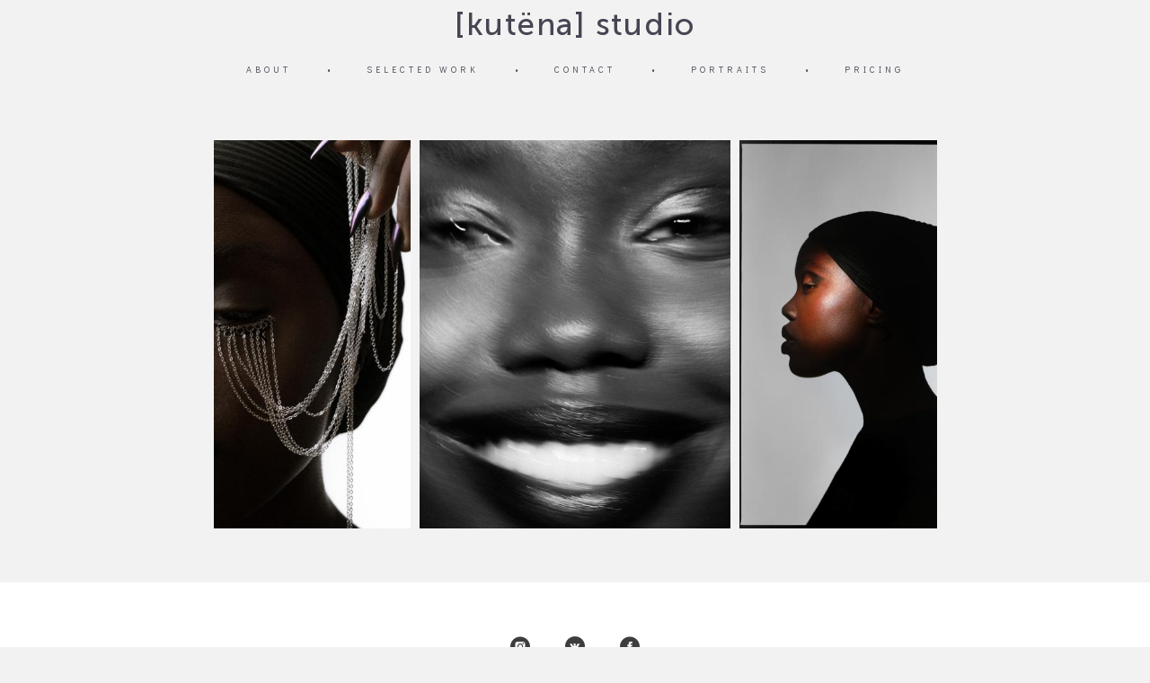

--- FILE ---
content_type: text/html; charset=UTF-8
request_url: https://kutenastudio.com/maha
body_size: 8346
content:
<!-- Vigbo-cms //static-cdn5-2.vigbo.tech/u8336/10430/ melissa -->
<!DOCTYPE html>
<html lang="ru">
<head>
    <script>var _createCookie=function(e,o,t){var i,n="";t&&((i=new Date).setTime(i.getTime()+864e5*t),n="; expires="+i.toGMTString()),document.cookie=e+"="+o+n+"; path=/"};function getCookie(e){e=document.cookie.match(new RegExp("(?:^|; )"+e.replace(/([\.$?*|{}\(\)\[\]\\\/\+^])/g,"\\$1")+"=([^;]*)"));return e?decodeURIComponent(e[1]):void 0}"bot"==getCookie("_gphw_mode")&&_createCookie("_gphw_mode","humen",0);</script>
    <meta charset="utf-8">
<title>Maha</title>
<meta name="keywords" content="" />
<meta name="description" content="" />
<meta property="og:title" content="Maha" />
<meta property="og:url" content="https://kutenastudio.com/maha" />
<meta property="og:type" content="website" />
<meta property="og:image" content="https://static-cdn5-2.vigbo.tech/u8336/10430/blog/5966666/5505444/72609579/1000-5523a40e30de2f0a07327791c702ae4d.jpg" />
<meta property="og:image" content="https://static-cdn5-2.vigbo.tech/u8336/10430/blog/5966666/5505444/72609579/1000-b291f1dd6cb8c7f9782bfba1dc95214f.jpg" />

<meta name="viewport" content="width=device-width, initial-scale=1">


	<link rel="shortcut icon" href="//static-cdn5-2.vigbo.tech/u8336/10430/favicon.ico" type="image/x-icon" />

<!-- Blog RSS -->

<!-- Preset CSS -->
    <script>window.use_preset = false;</script>

<script>
    window.cdn_paths = {};
    window.cdn_paths.modules = '//cdn06-2.vigbo.tech/cms/kevin2/site/' + 'dev/scripts/site/';
    window.cdn_paths.site_scripts = '//cdn06-2.vigbo.tech/cms/kevin2/site/' + 'dev/scripts/';
</script>
    <link href="https://fonts.googleapis.com/css?family=Abel|Alegreya:400,400i,700,700i,800,800i,900,900i|Alex+Brush|Amatic+SC:400,700|Andika|Anonymous+Pro:400i,700i|Anton|Arimo:400,400i,700,700i|Arsenal:400,400i,700,700i|Asap:400,400i,500,500i,600,600i,700,700i|Bad+Script|Baumans|Bitter:100,100i,200,200i,300,300i,400i,500,500i,600,600i,700i,800,800i,900,900i|Brygada+1918:400,700,400i,700i|Cactus+Classical+Serif|Carlito:400,700,400i,700i|Chocolate+Classical+Sans|Comfortaa:300,400,500,600,700|Commissioner:100,200,300,400,500,600,700,800,900|Cormorant:300i,400i,500,500i,600,600i,700i|Cormorant+Garamond:300i,400i,500,500i,600,600i,700i|Cormorant+Infant:300i,400i,500,500i,600,600i,700i|Cousine:400,400i,700,700i|Crafty+Girls|Cuprum:400,400i,700,700i|Days+One|Dela+Gothic+One|Delius+Unicase:400,700|Didact+Gothic|Dosis|EB+Garamond:400i,500,500i,600,600i,700i,800,800i|Euphoria+Script|Exo|Exo+2:100,100i,200,200i,300i,400i,500,500i,600,600i,700i,800,800i,900,900i|Federo|Fira+Code:300,500,600|Fira+Sans:100,100i,200,200i,300i,400i,500,500i,600,600i,700i,800,800i,900,900i|Fira+Sans+Condensed:100,100i,200,200i,300i,400i,500,500i,600,600i,700i,800,800i,900,900i|Forum|Gentium+Book+Plus:400,700,400i,700i|Gentium+Plus:400,700,400i,700i|Geologica:100,200,300,400,500,600,700,800,900|Glegoo:400,700|Golos+Text:400,500,600,700,800,900|Gudea:400,400i,700|Handlee|IBM+Plex+Mono:100,100i,200,200i,300i,400i,500,500i,600,600i,700i|IBM+Plex+Sans:100,100i,200,200i,300i,400i,500,500i,600,600i,700i|IBM+Plex+Serif:100,100i,200,200i,300,300i,400,400i,500,500i,600,600i,700,700i|Inter:100,200,300,400,500,600,700,800,900|Inter+Tight:100,200,300,400,500,600,700,800,900,100i,200i,300i,400i,500i,600i,700i,800i,900i|Istok+Web:400,400i,700,700i|JetBrains+Mono:100,100i,200,200i,300,300i,400,400i,500,500i,600,600i,700,700i,800,800i|Jost:100,100i,200,200i,300,300i,400,400i,500,500i,600,600i,700,700i,800,800i,900,900i|Jura:400,300,500,600,700|Kelly+Slab|Kranky|Krona+One|Leckerli+One|Ledger|Liter|Lobster|Lora:400,400i,700,700i,500,500i,600,600i|Lunasima:400,700|Manrope:200,300,400,500,600,700,800|Marck+Script|Marko+One|Marmelad|Merienda+One|Merriweather:300i,400i,700i,900,900i|Moderustic:300,400,500,600,700,800|Montserrat:300i,400i,500,500i,600,600i,700i,800,800i,900,900i|Montserrat+Alternates:100,100i,200,200i,300,300i,400,400i,500,500i,600,600i,700,700i,800,800i,900,900i|Mulish:200,300,400,500,600,700,800,900,200i,300i,400i,500i,600i,700i,800i,900i|Neucha|Noticia+Text:400,400i,700,700i|Noto+Sans:400,400i,700,700i|Noto+Sans+Mono:100,200,300,400,500,600,700,800,900|Noto+Serif:400,400i,700,700i|Noto+Serif+Display:100,200,300,400,500,600,700,800,900,100i,200i,300i,400i,500i,600i,700i,800i,900i|Nova+Flat|Nova+Oval|Nova+Round|Nova+Slim|Nunito:400,200,200i,300,300i,400i,600,600i,700,700i,800,800i,900,900i|Old+Standard+TT:400i|Open+Sans:300i,400i,600,600i,700i,800,800i|Open+Sans+Condensed:300,300i,700|Oranienbaum|Original+Surfer|Oswald:200,500,600|Oxygen:300|Pacifico|Philosopher:400,400i,700,700i|Piazzolla:100,200,300,400,500,600,700,800,900,100i,200i,300i,400i,500i,600i,700i,800i,900i|Play:400,700|Playfair+Display:400,700,400i,500,500i,600,600i,700i,800,800i,900,900i|Playfair+Display+SC|Poiret+One|Press+Start+2P|Prosto+One|PT+Mono|PT+Sans:400i,700i|PT+Sans+Caption:400,700|PT+Sans+Narrow:400,700|PT+Serif:400i,700i|PT+Serif+Caption:400,400i|Quicksand|Raleway:100,100i,300i,400i,500,500i,600,600i,700i,800,800i,900,900i|Roboto:100,100i,300i,400i,500,500i,700i,900,900i|Roboto+Condensed:300i,400i,700i|Roboto+Mono:100,100i,200,200i,300,300i,400,400i,500,500i,600,600i,700,700i|Roboto+Slab:100,200,500,600,800,900|Rochester|Rokkitt:400,100,300,500,600,700,800,900|Rubik:300i,400i,500,500i,600,600i,700i,800,800i,900,900i|Ruslan+Display|Russo+One|Salsa|Satisfy|Scada:400,400i,700,700i|Snippet|Sofia|Source+Code+Pro:200,300,400,500,600,700,900|Source+Sans+Pro:200,300,400,600,700,900|Source+Serif+Pro:200,200i,300,300i,400,400i,600,600i,700,700i,900,900i|Spectral:200,200i,300,300i,400,400i,500,500i,600,600i,700,700i,800,800i|Stint+Ultra+Expanded|STIX+Two+Text:400,700,400i,700i|Syncopate|Tenor+Sans|Tinos:400,400i,700,700i|Trochut|Ubuntu:300i,400i,500,500i,700i|Ubuntu+Condensed|Ubuntu+Mono:400,400i,700,700i|Unbounded:200,300,400,500,600,700,800,900|Underdog|Unkempt:400,700|Voces|Wix+Madefor+Display:400,500,600,700,800|Wix+Madefor+Text:400,500,600,700,800,400i,500i,600i,700i,800i|Yeseva+One|Ysabeau:100,200,300,400,500,600,700,800,900,100i,200i,300i,400i,500i,600i,700i,800i,900i|Ysabeau+Infant:100,200,300,400,500,600,700,800,900,100i,200i,300i,400i,500i,600i,700i,800i,900i|Ysabeau+Office:100,200,300,400,500,600,700,800,900,100i,200i,300i,400i,500i,600i,700i,800i,900i|Ysabeau+SC:100,200,300,400,500,600,700,800,900|Zen+Old+Mincho&display=swap&subset=cyrillic" rel="stylesheet">    <!-- CORE CSS -->
            <!-- SITE CSS -->
    <link rel="stylesheet" type="text/css" href="//cdn06-2.vigbo.tech/cms/kevin2/site/prod/css/build_cms_front.css?v=0JFiTN">
    <!-- PREVIEW CSS -->
        
    <!-- LIFE CHANGED CSS -->
            <link rel="stylesheet" type="text/css" href="https://kutenastudio.com/css/custom.css?v=46.795" />
    
                        <style type="text/css">
                .adaptive-desktop .logo-text a,
                .adaptive-tablet .logo-text a{
                    letter-spacing: 0.05em;
                }
            </style>
            
                <style>:root{--DE-menu__menu-style-link-color:rgba(0,0,0,0);}</style>    <!-- <script src="//cdn06-2.vigbo.tech/cms/kevin2/site/dev/scripts/vendor/jquery-1.9.1.min.js?v=qxvr06"></script> -->

    
    
    <meta name="p:domain_verify" content="adfe597be4c6994455ae95f13ecca56b"/>
<meta name="google-site-verification" content="mVVjdK38KiB7OA0BaREPgiriybGa3Npv5rUqPhsIwI4" />    <style>
    .adaptive-desktop .custom__content--max-width,
    .adaptive-desktop .md-infoline__wrap {
        max-width: 70%;
    }
</style>
    <script src="//cdn06-2.vigbo.tech/cms/kevin2/site/dev/scripts/vendor/jquery-3.3.1.min.js?ver=qxvr06"></script>

    </head>


	



    <body data-template="melissa" class="f__preset-box f__site f__2 loading locale_ru melissa mod--search-disable mod--text-logo mod--header-static mod--menu-action-on-scroll mod--menu-static-on-scroll mod--menu-effect-from-top mod--menu-align-content desktop adaptive-desktop mod--horizontal-menu mod--infoline-disable bot-version js--loading-cascade mod--font-none-preset layout-logo-top--icons-left-n-right   " data-preview="">

            
    
        <div class="l-wrap js-wrap">

    <header class="l-header l-header-main js-header-main layout-logo-top--icons-left-n-right  ">
    <div class="l-header__wrapper custom__header-decorate-line custom__menu-bg-rgb custom__header-padding-y mod--show-menu-after-logo-load mod--effect-move-from-top">
        <div class="l-header__cont ">
            <div class="l-header__row">
                <div class="l-header__col0 l-header__col l-header__mobile--box"><!-- mobile menu -->
                    <!-- basket icon for mobile -->
                                    </div>

                <div class="l-header__col1 l-header__col l-header__logo--box">
                    <div class="l-header__logo--cont">
                        <div class="l-header__row">
                            <div class="l-header__top-line--box">

                                <div class="l-header__col l-header__col-icon mod--left">
                                    <!-- only SEARCH icon -->
                                                                    </div>

                                <div class="l-header__col l-header__logo-col">
                                    <div id='logoWrap' class='logo__wrap' data-lt="" >
                                        
<div class="logo logo-text">
	<a href="https://kutenastudio.com/">
					[kutëna] studio			</a>

</div>
                                    </div>
                                </div>

                                <div class="l-header__col l-header__col-icon mod--right">
                                    <!-- only BASKET icon -->
                                                                    </div>

                            </div>
                        </div>

                    </div>
                </div>

                <div class="l-header__col2 l-header__col l-header__menu--box">
                    <nav class='md-menu clearfix' data-menu-type="origin">
                        			<ul class="menu md-menu__main js--menu__main is--level1 		 mod--menu_left"><li  id="2067221" data-id="2067221" class="md-menu__li-l1 menu-item js--menu__li-l1 "><a class="md-menu__href-l1 is--link-level1 f__menu  big-height5" href="https://kutenastudio.com/about"  >ABOUT</a></li><li class="md-menu__li-l1 menu-item md-menu__separator f__menu">•</li><li  id="5277591" data-id="5277591" class="md-menu__li-l1 menu-item js--menu__li-l1 "><a class="md-menu__href-l1 is--link-level1 f__menu  big-height5" href="https://kutenastudio.com/"  >SELECTED WORK</a></li><li class="md-menu__li-l1 menu-item md-menu__separator f__menu">•</li><li  id="2067179" data-id="2067179" class="md-menu__li-l1 menu-item js--menu__li-l1 "><a class="md-menu__href-l1 is--link-level1 f__menu  big-height5" href="https://kutenastudio.com/contact"  >CONTACT</a></li><li class="md-menu__li-l1 menu-item md-menu__separator f__menu">•</li><li  id="5654762" data-id="5654762" class="md-menu__li-l1 menu-item js--menu__li-l1 "><a class="md-menu__href-l1 is--link-level1 f__menu  big-height5" href="https://kutenastudio.com/studio-portraits"  >PORTRAITS</a></li><li class="md-menu__li-l1 menu-item md-menu__separator f__menu">•</li><li  id="6822184" data-id="6822184" class="md-menu__li-l1 menu-item js--menu__li-l1  with-sub"><a class="md-menu__href-l1 js--menu-mobile-sildetoggle is--link-level1 f__menu   big-height5" href="https://kutenastudio.com/PORTRAITS"  >PRICING</a><div class="md-menu__wrap-l2 js--menu-submenu" id="sub-6822184" data-parent-id="6822184"><ul class="mod--submenu-center js--menu-submenu__ul mod--custom-scrollbar__not-mac"><li class="md-menu__li-l2 "><a class="md-menu__href-l2 f__sub-menu" href="https://kutenastudio.com/PORTRAITS"  >PORTRAITS</a></li><li class="md-menu__li-l2 "><a class="md-menu__href-l2 f__sub-menu" href="https://kutenastudio.com/COMMERCIAL"  >COMMERCIAL</a></li></ul></div></li><li class="md-menu__li-l1 menu-item md-menu__separator f__menu">•</li></ul><div class="md-menu-mobile__socials social-icons"><div class="social-icons-wrapper"></div></div>                    </nav>
                </div>


                <div class="l-header__col3 l-header__col l-header__ham--box" data-count-pages="5">
    <div class="md-menu__hamburger js-mob-menu-open">
        <svg height="20px" xmlns="http://www.w3.org/2000/svg" viewBox="0 0 18 17.5"><line class="hamburger-svg-style" y1="1" x2="18" y2="1"/><line class="hamburger-svg-style" y1="7" x2="18" y2="7"/><line class="hamburger-svg-style" y1="13" x2="18" y2="13"/></svg>
    </div>
</div>
            </div>
        </div>
    </div>
</header>




        <!-- Mobile menu -->
        <!-- mobile menu -->
<div  data-menu-type="mobile" data-custom-scroll data-set-top="stay-in-window" class="custom__header-decorate-line mod--custom-scroll-hidden mod--custom-scroll-resize md-menu--mobile js--menu--mobile mod--set-top--stop-mobile">
    <div class="md-menu--mobile__cont js--menu-mobile__cont">
        
        			<ul class="menu md-menu__main js--menu__main is--level1 		 mod--menu_left"><li  id="2067221" data-id="2067221" class="md-menu__li-l1 menu-item js--menu__li-l1 "><a class="md-menu__href-l1 is--link-level1 f__menu  big-height5" href="https://kutenastudio.com/about"  >ABOUT</a></li><li  id="5277591" data-id="5277591" class="md-menu__li-l1 menu-item js--menu__li-l1 "><a class="md-menu__href-l1 is--link-level1 f__menu  big-height5" href="https://kutenastudio.com/"  >SELECTED WORK</a></li><li  id="2067179" data-id="2067179" class="md-menu__li-l1 menu-item js--menu__li-l1 "><a class="md-menu__href-l1 is--link-level1 f__menu  big-height5" href="https://kutenastudio.com/contact"  >CONTACT</a></li><li  id="5654762" data-id="5654762" class="md-menu__li-l1 menu-item js--menu__li-l1 "><a class="md-menu__href-l1 is--link-level1 f__menu  big-height5" href="https://kutenastudio.com/studio-portraits"  >PORTRAITS</a></li><li  id="6822184" data-id="6822184" class="md-menu__li-l1 menu-item js--menu__li-l1  with-sub"><a class="md-menu__href-l1 js--menu-mobile-sildetoggle is--link-level1 f__menu   big-height5" href="https://kutenastudio.com/PORTRAITS"  >PRICING</a><div class="md-menu__wrap-l2 js--menu-submenu" id="sub-6822184" data-parent-id="6822184"><ul class="mod--submenu-center js--menu-submenu__ul mod--custom-scrollbar__not-mac"><li class="md-menu__li-l2 "><a class="md-menu__href-l2 f__sub-menu" href="https://kutenastudio.com/PORTRAITS"  >PORTRAITS</a></li><li class="md-menu__li-l2 "><a class="md-menu__href-l2 f__sub-menu" href="https://kutenastudio.com/COMMERCIAL"  >COMMERCIAL</a></li></ul></div></li></ul><div class="md-menu-mobile__socials social-icons"><div class="social-icons-wrapper"></div></div>
        <span class="js-close-mobile-menu close-mobile-menu">
        <!--<svg width="20px" height="20px"  xmlns="http://www.w3.org/2000/svg" viewBox="0 0 14.39 17.5"><line class="close-menu-burger" x1="0.53" y1="2.04" x2="13.86" y2="15.37"/><line class="close-menu-burger" x1="0.53" y1="15.37" x2="13.86" y2="2.04"/></svg>-->
            <svg xmlns="http://www.w3.org/2000/svg" width="18" height="18" viewBox="0 0 18 18"><path class="close-menu-burger" fill="none" fill-rule="evenodd" stroke="#fff" stroke-linecap="round" stroke-linejoin="round" stroke-width="1.5" d="M9 9.5l8-8-8 8-8-8 8 8zm0 0l8 8-8-8-8 8 8-8z"/></svg>
        </span>
    </div>
</div>

        <!-- Blog Slider -->
        
        <!-- CONTENT -->
        <div class="l-content l-content--main  desktop ">
            <section id="blog" class="l-content--box blog composite" data-structure="blog-dispatcher" data-blog-type="" data-blog-preview-layout="">
    <div class="">
        <!-- Desktop/Mobile Blog -->
        
                <style>
        #post-content .element-box > .element { padding-bottom: 10px; }

        .composite-content .composite-content-box {
            max-width: 1200px;
            margin: 0 auto;
        }

    </style>

    <script type="text/json" id="blog-options">
        {"sid":"5966666","url":"maha","design":null}    </script>

    <script type="text/json" id="post-form-error-messages">
        {"required":"\u041e\u0431\u044f\u0437\u0430\u0442\u0435\u043b\u044c\u043d\u043e \u043a \u0437\u0430\u043f\u043e\u043b\u043d\u0435\u043d\u0438\u044e","mailerror":"\u0412\u0432\u0435\u0434\u0438\u0442\u0435 \u043a\u043e\u0440\u0440\u0435\u043a\u0442\u043d\u044b\u0439 e-mail","msgInvalidFileExtension":"\u041d\u0435\u0434\u043e\u043f\u0443\u0441\u0442\u0438\u043c\u044b\u0439 \u0444\u043e\u0440\u043c\u0430\u0442 \u0444\u0430\u0439\u043b\u0430 \"{name}\", \u0437\u0430\u0433\u0440\u0443\u0437\u0438\u0442\u0435 \u0444\u0430\u0439\u043b \u0432 \u0444\u043e\u0440\u043c\u0430\u0442\u0435 \"{extensions}\"","msgSizeTooLarge":"\u0424\u0430\u0439\u043b \"{name}\" ({size} KB) \u0441\u043b\u0438\u0448\u043a\u043e\u043c \u0431\u043e\u043b\u044c\u0448\u043e\u0439, \u043c\u0430\u043a\u0441\u0438\u043c\u0430\u043b\u044c\u043d\u044b\u0439 \u0440\u0430\u0437\u043c\u0435\u0440 \u0444\u0430\u0439\u043b\u0430 {maxSize} KB.","msgSumSizeTooLarge":"\u041e\u0431\u0449\u0438\u0439 \u0440\u0430\u0437\u043c\u0435\u0440 \u0444\u0430\u0439\u043b\u043e\u0432 \u043d\u0435 \u0434\u043e\u043b\u0436\u0435\u043d \u043f\u0440\u0435\u0432\u044b\u0448\u0430\u0442\u044c 25 \u041cB","msgDuplicateFile":"\u0424\u0430\u0439\u043b \"{name}\" \u0443\u0436\u0435 \u043f\u0440\u0438\u043a\u0440\u0435\u043f\u043b\u0435\u043d. \u0412\u044b \u043d\u0435 \u043c\u043e\u0436\u0435\u0442\u0435 \u043f\u0440\u0438\u043a\u0440\u0435\u043f\u0438\u0442\u044c 2 \u043e\u0434\u0438\u043d\u0430\u043a\u043e\u0432\u044b\u0445 \u0444\u0430\u0439\u043b\u0430."}    </script>

    <script type="text/json" id="blog-protect-images-options">
        {"message":"","protectImage":"n"}    </script>
    <script>window.widgetPostMapScroll = true;</script>

    <div class="composite-content blog-content sidebar-position-none blog-type-post"
         data-backbone-view="blog-post"
         data-protect-image="Array">
        <!-- composite-content-box -->
        <div class=" blog-content-box">
            

<div class="items">
    <article class="post composite-frontend-post" id="post_5505444">
        <div id="post-content" style="max-width: 100%;">
            <div class="post-body">
	<style type="text/css">.adaptive-desktop #section5505444_0 .section__content{min-height:10px;}</style><a id="custom" class="js--anchor" name="custom"></a><div class="md-section js--section" id="section5505444_0">
        
    <div class="section__bg"  ></div>
			<div class="section__content">
				<div class="container custom__content--max-width"><div class="row"><div class="col col-md-24"><div class="widget"
	 id="widget_72609579"
	 data-id="72609579"
	 data-type="post-gallery">

    
<script type="text/json" class="widget-options">
{"photos":[[{"id":"72489600","width":"1638","height":"2048","file":"5523a40e30de2f0a07327791c702ae4d.jpg"}],[{"id":"72489595","width":"1652","height":"2048","file":"b291f1dd6cb8c7f9782bfba1dc95214f.jpg"}],[{"id":"72489596","width":"1638","height":"2048","file":"4a214b1951f46d622459c6649a4afb10.jpg"}],[{"id":"72489601","width":"1638","height":"2048","file":"bbc4ffbc9c2c1d122895aaf9dd2bea4a.jpg"}],[{"id":"72489594","width":"1638","height":"2048","file":"e3e63f2fec463ebf3dbf4ffb4fa863c3.jpg"}],[{"id":"72489603","width":"1639","height":"2048","file":"7426e92533a273b04668df93fc2560eb.jpg"}]],"photoGap":10,"storage":"\/\/static-cdn5-2.vigbo.tech\/u8336\/10430\/blog\/5966666\/5505444\/72609579\/","fullscreen":"n"}</script>
<style>
    .adaptive-desktop #widget_72609579 {
        width: 100%;
    }
    
    
        #w_72609579 .preview__item {
            padding: 5px;
            overflow: hidden;
        }

        #w_72609579 .preview {
            margin: -5px;
        }
    
    #w_72609579 .preview__title {
        color: #000000;
            font-family: "Arial";
        font-size:  12px;
        letter-spacing: 0em;
        line-height: 1.3;
                }

</style>

<!--Start Gallery Type Horizontal Lenta-->
        <style>
        #widget_72609579 .gallery-lenta .slide {
            padding: 0 5px;
        }
        #w_72609579 .skidder-clickelement path {
            stroke: #000000;
        }
        .adaptive-tablet  #widget_72609579 .gallery-lenta .slide {
                            padding: 0 5px;
                    }
        .adaptive-mobile  #widget_72609579 .gallery-lenta .slide {
                           padding: 0 5px;
                    }
        /*.adaptive-mobile #widget_72609579 .wg-post-gallery .gallery-lenta .slide {
            padding: 20px 0 0 0;
        }
        .adaptive-mobile #widget_72609579 .wg-post-gallery .gallery-lenta {
             margin-top: -20px;
        }*/
    </style>
    <div class="wg-post-gallery mod--gallery-easy">
                <div class="" data-structure="galcategory" id="w_72609579">
            <div data-layout="lenta-horizontal" data-widget-id="72609579" class="js--gallery-lenta gallery-lenta   ">


                <div id="js--gallery-lenta_72609579" class="gallery-lenta__viewport" data-cycle="y" data-fullwidth="n" data-galleryHeight="60">
                    <div class="skidder-viewport">
                        <div class="skidder-wrapper">
                                                                    <div class="slide skidder-slide">
                                        <div class="skidder-slide-img-block">
                                            <div class="gallery-squery-bg" style="background-color: rgba(230,230,230,.7); "></div>
                                                                                        <img src='[data-uri]' class="gallery-image-in" data-base-path="//static-cdn5-2.vigbo.tech/u8336/10430/blog/5966666/5505444/72609579/" data-file-name="5523a40e30de2f0a07327791c702ae4d.jpg" alt="" data-sizes="{&quot;500&quot;:{&quot;w&quot;:&quot;500&quot;,&quot;h&quot;:&quot;625&quot;},&quot;1000&quot;:{&quot;w&quot;:&quot;1000&quot;,&quot;h&quot;:&quot;1250&quot;},&quot;2000&quot;:{&quot;w&quot;:&quot;1638&quot;,&quot;h&quot;:&quot;2048&quot;}}" data-width="1638" data-height="2048" data-dynamic="true">
                                        </div>
                                    </div>
                                                                    <div class="slide skidder-slide">
                                        <div class="skidder-slide-img-block">
                                            <div class="gallery-squery-bg" style="background-color: rgba(122,120,119,.7); "></div>
                                                                                        <img src='[data-uri]' class="gallery-image-in" data-base-path="//static-cdn5-2.vigbo.tech/u8336/10430/blog/5966666/5505444/72609579/" data-file-name="b291f1dd6cb8c7f9782bfba1dc95214f.jpg" alt="" data-sizes="{&quot;500&quot;:{&quot;w&quot;:&quot;500&quot;,&quot;h&quot;:&quot;620&quot;},&quot;1000&quot;:{&quot;w&quot;:&quot;1000&quot;,&quot;h&quot;:&quot;1240&quot;},&quot;2000&quot;:{&quot;w&quot;:&quot;1652&quot;,&quot;h&quot;:&quot;2048&quot;}}" data-width="1652" data-height="2048" data-dynamic="true">
                                        </div>
                                    </div>
                                                                    <div class="slide skidder-slide">
                                        <div class="skidder-slide-img-block">
                                            <div class="gallery-squery-bg" style="background-color: rgba(191,177,175,.7); "></div>
                                                                                        <img src='[data-uri]' class="gallery-image-in" data-base-path="//static-cdn5-2.vigbo.tech/u8336/10430/blog/5966666/5505444/72609579/" data-file-name="4a214b1951f46d622459c6649a4afb10.jpg" alt="" data-sizes="{&quot;500&quot;:{&quot;w&quot;:&quot;500&quot;,&quot;h&quot;:&quot;625&quot;},&quot;1000&quot;:{&quot;w&quot;:&quot;1000&quot;,&quot;h&quot;:&quot;1250&quot;},&quot;2000&quot;:{&quot;w&quot;:&quot;1638&quot;,&quot;h&quot;:&quot;2048&quot;}}" data-width="1638" data-height="2048" data-dynamic="true">
                                        </div>
                                    </div>
                                                                    <div class="slide skidder-slide">
                                        <div class="skidder-slide-img-block">
                                            <div class="gallery-squery-bg" style="background-color: rgba(230,230,230,.7); "></div>
                                                                                        <img src='[data-uri]' class="gallery-image-in" data-base-path="//static-cdn5-2.vigbo.tech/u8336/10430/blog/5966666/5505444/72609579/" data-file-name="bbc4ffbc9c2c1d122895aaf9dd2bea4a.jpg" alt="" data-sizes="{&quot;500&quot;:{&quot;w&quot;:&quot;500&quot;,&quot;h&quot;:&quot;625&quot;},&quot;1000&quot;:{&quot;w&quot;:&quot;1000&quot;,&quot;h&quot;:&quot;1250&quot;},&quot;2000&quot;:{&quot;w&quot;:&quot;1638&quot;,&quot;h&quot;:&quot;2048&quot;}}" data-width="1638" data-height="2048" data-dynamic="true">
                                        </div>
                                    </div>
                                                                    <div class="slide skidder-slide">
                                        <div class="skidder-slide-img-block">
                                            <div class="gallery-squery-bg" style="background-color: rgba(230,230,230,.7); "></div>
                                                                                        <img src='[data-uri]' class="gallery-image-in" data-base-path="//static-cdn5-2.vigbo.tech/u8336/10430/blog/5966666/5505444/72609579/" data-file-name="e3e63f2fec463ebf3dbf4ffb4fa863c3.jpg" alt="" data-sizes="{&quot;500&quot;:{&quot;w&quot;:&quot;500&quot;,&quot;h&quot;:&quot;625&quot;},&quot;1000&quot;:{&quot;w&quot;:&quot;1000&quot;,&quot;h&quot;:&quot;1250&quot;},&quot;2000&quot;:{&quot;w&quot;:&quot;1638&quot;,&quot;h&quot;:&quot;2048&quot;}}" data-width="1638" data-height="2048" data-dynamic="true">
                                        </div>
                                    </div>
                                                                    <div class="slide skidder-slide">
                                        <div class="skidder-slide-img-block">
                                            <div class="gallery-squery-bg" style="background-color: rgba(230,230,230,.7); "></div>
                                                                                        <img src='[data-uri]' class="gallery-image-in" data-base-path="//static-cdn5-2.vigbo.tech/u8336/10430/blog/5966666/5505444/72609579/" data-file-name="7426e92533a273b04668df93fc2560eb.jpg" alt="" data-sizes="{&quot;500&quot;:{&quot;w&quot;:&quot;500&quot;,&quot;h&quot;:&quot;625&quot;},&quot;1000&quot;:{&quot;w&quot;:&quot;1000&quot;,&quot;h&quot;:&quot;1250&quot;},&quot;2000&quot;:{&quot;w&quot;:&quot;1639&quot;,&quot;h&quot;:&quot;2048&quot;}}" data-width="1639" data-height="2048" data-dynamic="true">
                                        </div>
                                    </div>
                                                        </div>
                        <div class="skidder-prevwrapper skidder-clickwrapper">
                            <div class="skidder-prev skidder-clickelement">
                                <svg xmlns="http://www.w3.org/2000/svg" width="7" height="12" viewBox="0 0 7 12">
                                    <path fill="none" fill-rule="evenodd" stroke="#000" stroke-linecap="round" stroke-linejoin="round" stroke-width="1.5" d="M5.25 0.25L0 5.5 5.25 10.75" transform="translate(1 .5)"/>
                                </svg>
                            </div>
                        </div>
                        <div class="skidder-nextwrapper skidder-clickwrapper">
                            <div class="skidder-next skidder-clickelement">
                                <svg xmlns="http://www.w3.org/2000/svg" width="7" height="12" viewBox="0 0 7 12">
                                    <path fill="none" fill-rule="evenodd" stroke="#000" stroke-linecap="round" stroke-linejoin="round" stroke-width="1.5" d="M5.25 0.25L0 5.5 5.25 10.75" transform="matrix(-1 0 0 1 6 .5)"/>
                                </svg>
                            </div>
                        </div>
                    </div>
                </div>
            </div>
        </div>
            </div>
<!--End Gallery Type Horizontal Lenta-->

</div>
</div></div></div></div></div></div>
        </div>
    </article>
</div>        </div>
        <div class="clearfix"><!-- --></div>
    </div>

    </div>
</section>
<script id="seo-config" type="text/json">[{},{}]</script>

        </div>
        <footer class="l-footer ">
		<a name="footer"></a>
	<div class='md-btn-go-up js-scroll-top'>
		<svg width="6px" height="11px" viewBox="0 0 7 11" version="1.1" xmlns="http://www.w3.org/2000/svg" xmlns:xlink="http://www.w3.org/1999/xlink">
			<g stroke="none" stroke-width="1" fill="none" fill-rule="evenodd">
				<g class='md-btn-go-up-svg-color' transform="translate(-1116.000000, -716.000000)" fill="#ffffff">
					<polygon transform="translate(1119.115116, 721.500000) scale(1, -1) translate(-1119.115116, -721.500000) " points="1116.92791 716 1116 716.9625 1119.71163 720.8125 1120.23023 721.5 1119.71163 722.1875 1116 726.0375 1116.92791 727 1122.23023 721.5"></polygon>
				</g>
			</g>
		</svg>
	</div>
	<div class="l-content l-content--footer desktop">
	<section id="blog2" class="l-content--box blog composite" data-structure="blog-dispatcher">
		<div class="composite-content blog-content sidebar-position-none blog-type-post" data-backbone-view="blog-post" data-protect-image="">
			<div class=" blog-content-box">
				<div class="items">
					<article class="post footer-post" id="post_5505444">
						<div id="post-content" style="max-width: 100%;">
							<div class="post-body" data-structure="footer">
							<div class="post-body">
	<style type="text/css">.adaptive-desktop #section4241136_0 .section__content{min-height:10px;}footer .md-section, footer .copyright #gpwCC, footer .copyright a#gpwCC{color:rgba(37, 37, 37, 1);}footer.l-footer .section__bg{background-color:#ffffff;}footer.l-footer .copyright{background-color:#ffffff;}.adaptive-mobile .l-footer, .adaptive-mobile .l-footer p, .adaptive-mobile .copyright__gophotoweb--box{text-align:center !important;}footer.l-footer .copyright__gophotoweb--box{text-align:center;}</style><a id="section5e31e4b3ec09f" class="js--anchor" name="section5e31e4b3ec09f"></a><div class="md-section js--section" id="section4241136_0">
        
    <div class="section__bg"  ></div>
			<div class="section__content">
				<div class="container custom__content--max-width"><div class="row"><div class="col col-md-24"><div class="widget"
	 id="widget_54567532"
	 data-id="54567532"
	 data-type="social-icons">

    <div class="element widget-social-icons" id="w_54567532">
	<style>
				#w_54567532 .asi-icon-box { margin: 39px 19.5px 0 19.5px; }
		#w_54567532 .social-icons-content {margin: -39px -19.5px 0;}
							   #w_54567532 .asi-icon-box i { color: rgba(61, 61, 61, 1); }
				#w_54567532 .asi-icon-box a:hover i { color: #4d4d4d; }
				#w_54567532 .asi-icon-box  a,
							   #w_54567532 .asi-icon-box  i {
														  font-size: 22px;
														  line-height: 22px;
													  }
	</style>

	<div class="widget-content social-icons-content center">
				<div class="asi-icon-box">
			<a href="https://www.instagram.com/kristina_kutena/" target="_blank" rel="noopener">
				<i class="widget-social-icon-instagram-circle"></i>
			</a>
		</div>
				<div class="asi-icon-box">
			<a href="https://vk.com/kutena" target="_blank" rel="noopener">
				<i class="widget-social-icon-vkontakte-circle"></i>
			</a>
		</div>
				<div class="asi-icon-box">
			<a href="https://www.facebook.com/kristina.kutenka" target="_blank" rel="noopener">
				<i class="widget-social-icon-facebook-circle"></i>
			</a>
		</div>
			</div>

</div></div>
</div></div></div></div></div></div>
							</div>
						</div>
					</article>
				</div>
			</div>
		</div>
	</section>
	</div>

	<div class="copyright ">
		<div class="copyright__gophotoweb--box">
			<div class="md-section js--section">
				<div class="section__content">
				<div class="container custom__content--max-width">
										<div class="row">
						<div class="col col-md-24">
															<a id='gpwCC' href="https://vigbo.com/?utm_source=kutenastudio.com&utm_medium=footer&utm_campaign=copyright" target="_blank" rel="noopener noreferrer">сайт от vigbo</a>
													</div>
					</div>
				</div>
				</div>
			</div>
		</div>
	</div>
	
</footer>

<!-- Search -->

<!-- SVG icons -->
<script id="svg-tmpl-basket-1" type="text/template">
    <!-- Basket 01 -->
    <svg xmlns="http://www.w3.org/2000/svg" viewBox="0 0 14.57 17.5"><path class="basket-svg-style basket-svg-edit-round basket-svg-edit-limit" d="M4.58,7.15V3.42A2.69,2.69,0,0,1,7.29.75h0A2.69,2.69,0,0,1,10,3.42V7.15"/><polygon class="basket-svg-style basket-svg-edit-limit" points="13.79 16.75 0.79 16.75 1.33 5.02 13.24 5.02 13.79 16.75"/></svg>

</script>

<script id="svg-tmpl-basket-2" type="text/template">
    <!-- Basket 02 -->
    <svg xmlns="http://www.w3.org/2000/svg" viewBox="0 0 15.5 17.5"><path class="basket-svg-style basket-svg-edit-round" d="M5,4.48V3.42A2.69,2.69,0,0,1,7.75.75h0a2.69,2.69,0,0,1,2.72,2.67V4.48"/><path class="basket-svg-style basket-svg-edit-round" d="M13.23,16.75h-11A1.51,1.51,0,0,1,.75,15.26s0,0,0-.07l1-10.7h12l1,10.7a1.5,1.5,0,0,1-1.45,1.56Z"/><path class="basket-svg-style basket-svg-edit-round" d="M10.47,7.68h0"/><path class="basket-svg-style basket-svg-edit-round" d="M5,7.68H5"/></svg>

</script>

<script id="svg-tmpl-basket-3" type="text/template">
    <!-- Basket 03 -->
    <svg xmlns="http://www.w3.org/2000/svg" viewBox="0 0 16.5 17.5"><path class="basket-svg-style basket-svg-edit-round" d="M14.14,6.17H2.36S.75,12,.75,13.58A3.19,3.19,0,0,0,4,16.75h8.57a3.19,3.19,0,0,0,3.21-3.17C15.75,12,14.14,6.17,14.14,6.17Z"/><path class="basket-svg-style basket-svg-edit-limit" d="M4.5,5.64C4.5,3,5.59.75,8.25.75S12,3,12,5.64"/></svg>

</script>

<script id="svg-tmpl-basket-4" type="text/template">
    <!-- Basket 04 -->
    <svg xmlns="http://www.w3.org/2000/svg" viewBox="0 0 19.5 17.5"><polyline class="basket-svg-style basket-svg-edit-round" points="1.97 7.15 3.75 16.11 15.75 16.11 17.55 7.15"/><line class="basket-svg-style basket-svg-edit-round basket-svg-edit-limit" x1="7.95" y1="1.17" x2="3.11" y2="6.61"/><line class="basket-svg-style basket-svg-edit-round basket-svg-edit-limit" x1="11.55" y1="1.17" x2="16.41" y2="6.61"/><line class="basket-svg-style basket-svg-edit-round" x1="0.75" y1="6.61" x2="18.75" y2="6.61"/></svg>

</script>

<script id="svg-tmpl-basket-5" type="text/template">
    <!-- Basket 05 -->
    <svg xmlns="http://www.w3.org/2000/svg" viewBox="0 0 18.5 17.5"><polyline class="basket-svg-style basket-svg-edit-round" points="0.75 1.63 3.13 1.63 5.51 12.59 15.95 12.59 17.75 4.63 4.3 4.63"/><ellipse class="basket-svg-style basket-svg-edit-limit" cx="6.64" cy="15.42" rx="1.36" ry="1.33"/><ellipse class="basket-svg-style basket-svg-edit-limit" cx="14.59" cy="15.42" rx="1.36" ry="1.33"/></svg>

</script>
<script type="text/json" id="post-tokens">
    []</script>
        <!-- //// end //// -->

        <!-- Cookie Message -->
        
    </div>

        <script src="//cdn06-2.vigbo.tech/cms/kevin2/site/prod/js/site.js?ver=qxvr06"></script>
    
        <script> var jst_default = 1;</script>
    <div class="global-site-info" data-info='{"bid" : "10430", "img_load_effect" : "cascade", "infoline_cross" : "false", "is_page_blog_post" : "", "is_shop_page" : "", "lang" : "ru", "logo" : "text", "menu_after_slider" : "", "menu_align_content" : "", "menu_decoration_line" : "", "menu_layout" : "logo-top--icons-left-n-right", "menu_load_effect" : "true", "menu_move_effect" : "hide", "menu_transparent" : "", "minicart": "", "mobile" : "", "protect_images" : "n", "repo" : "cms", "server" : "thor", "sid" : "0", "site_name" : "melissa", "static_path" : "static-cdn5-2.vigbo.tech", "structure_type" : "composite", "tablet" : "", "uid" : "u8336"}'></div>
    </body>
</html>
